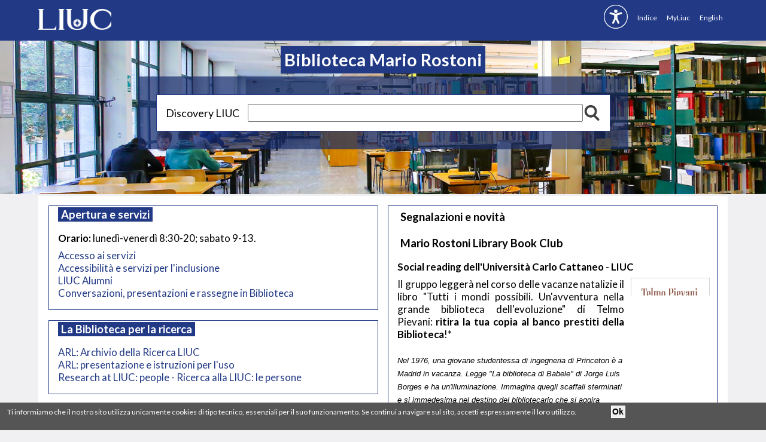

--- FILE ---
content_type: text/html; Charset=UTF-8
request_url: https://biblio.liuc.it/
body_size: 13148
content:
<!DOCTYPE html><html lang="it"><head><title>Biblioteca Università LIUC Economia Ingegneria La biblioteca: uno strumento per capire</title><meta charset="UTF-8"> <meta name="author" content="Biblioteca Rostoni - Universit&agrave; Cattaneo" /><script src="js/angular.min.js"></script><link rel="preconnect" href="https://fonts.googleapis.com"><link rel="preconnect" href="https://fonts.gstatic.com" crossorigin><link href="https://fonts.googleapis.com/css2?family=Lato:ital,wght@0,100;0,300;0,400;0,700;0,900;1,100;1,300;1,400;1,700;1,900&display=swap" rel="stylesheet"><link rel="stylesheet" type="text/css" href="/css/main-biblio2024_10_21.css" /><link rel='stylesheet' type='text/css' href='/css/menuScomparsa.css' /><script src='/js/menuScomparsa.js'></script><link rel="canonical" href="https://biblio.liuc.it/pagineita.asp?codice=2"/><meta name="viewport" content="width=device-width"><meta name="theme-color" content="#223a86"/><script src="/js/rostoniApp.js"></script><script src="/js/locale.js"></script><meta name="DC.Date.Created" content="2005-02-01" /><meta name="DC.Contributor" content="Piero Cavaleri" /><meta name="DC.Creator" content="Biblioteca Mario Rostoni" /><meta name="DC.Subject" content="Economia, Management, Diritto, Ingegneria, Libri,Periodici, Banche dati" /><meta name="DC.Subject" content="025.0633" /><meta name="DC.Language" content="it" /><meta name="Keywords" content="Biblioteca, Università , Economia, Management, Diritto, Ingegneria, Libri, Periodici" /><meta name="Description" content="Biblioteca Rostoni dell'Università Carlo Cattaneo. Facolta' di economia e ingegneria. Comprende: catalogo, risorse elettroniche, guide e corsi. Ospita Associazione ESSPER, indici di Biblioteche Oggi" /><meta name="DC.Publisher" content="Biblioteca Rostoni - Università  Carlo Cattaneo - LIUC" /><meta name="DC.Type" content="text" /><meta name="DC.Format" content="text/html" /><meta name="DC.Identifier" content="http://www.biblio.liuc.it/pagineita.asp?codice=2" /><meta name="DC.Relation.isPartOf" content="http://www.biblio.liuc.it/" /><meta name="DC.Rights" content="Diritti riservati a: Universit?arlo Cattaneo - LIUC" /></head><body ng-app="rostoniApp" ng-controller="inizia"><div>
	<ul id="lingueSopra">
		<li><a href="https://biblio.liuc.it/pagineita.asp?codice=395"><img src="/grafica/iconaaccessibility.svg" alt="accessibility" /></a></li>
		<li><a href="#" onclick='leggiMenu(1)'>Indice</a></li>
		<li><a href="http://my.liuc.it/default.asp">MyLiuc</a></li>
		<li><a href="/pagineita.asp?codice=87">English</a></li>
	</ul>
	<header role="banner">
	<div id="navbarBlu"><a title="LIUC" href="http://www.liuc.it"><img id="logo" src="/grafica/logo2024.png" alt="Logo LIUC" /></a></div>
	<div id="topback" class="immahomepage">
	<img id="sfotop" src="/images/trasparenza2024.png" alt="immagine di sfondo" />
		<div id="contienititolo">
			<h1><a id="homeBiblio" href="/pagineita.asp?codice=2">Biblioteca Mario Rostoni</a></h1>
			<form onsubmit="cercaExlibrisbis()" action="https://liuc.primo.exlibrisgroup.com/discovery/search?tab=Everything&search_scope=MyInst_and_CI&lang=it&offset=0" method="get" class="bandaricerca">
			<input name="vid" type="hidden" value="39LUCC_INST:NDE" /> 
			<input name="search_scope" type="hidden" value="MyInst_and_CI" />
			<input id="Exlibrisquery" name="query" type="hidden" />
			<input name="prefLang" value="it_IT" type="hidden">
			<input name="lang" value="it" type="hidden">
			<div class="bandaricercainside">
				<label for="ricercaExlibris">Discovery LIUC </label>
				<input id="ricercaExlibris" onfocus="this.value=''" type="text" value="" placeholder="" />
				<input src="/images/cerca.png" type="image" alt = "Cerca" />
			</div>
			</form>
			
		</div>
	</div>


</header>


<div id="corpo"><main id="principaleunico" role="main"><div class="box_ricerca">
<h2>Apertura e servizi</h2>
<p><strong>Orario:</strong> lunedì-venerdì 8:30-20; sabato 9-13.</p>
<p><a href="https://biblio.liuc.it/pagineita.asp?codice=8">Accesso ai servizi</a><br />
<a href="https://biblio.liuc.it/pagineita.asp?codice=395">Accessibilità e servizi per l'inclusione</a><br />
<a href="https://biblio.liuc.it/pagineita.asp?codice=391">LIUC Alumni</a><br />
<a title="Conversazioni in Biblioteca" href="https://biblio.liuc.it/pagineita.asp?codice=204">Conversazioni, presentazioni e rassegne in Biblioteca</a></p>
</div>
<div class="box_ricerca">
<h2>La Biblioteca per la ricerca</h2>
<p><a title="ARL" href="https://arl.liuc.it">ARL: Archivio della Ricerca LIUC</a><br /> <!--<a href="https://arl.liuc.it/dspace">ARL (precedente versione)</a><br />--> <a title="ARL istruzioni" href="https://biblio.liuc.it/pagineita.asp?codice=16">ARL: presentazione e istruzioni per l'uso</a><br /> <a title="Researchers at LIUC" href="https://arl.liuc.it/esploro/search/researchers?query=*&page=1&institution=39LUCC_INST">Research at LIUC: people - Ricerca alla LIUC: le persone</a></p>
<div class="testodx"> </div>
</div>
<div class="box_ricerca">
<h2>La Biblioteca per lo studio</h2>
<p><a title="Leganto Pubblico" href="https://liuc.leganto.exlibrisgroup.com/leganto/public/39LUCC_INST/searchlists">Leganto: i tuoi libri di testo</a><br /> <a title="Leganto SAML" href="https://liuc.alma.exlibrisgroup.com/leganto/login?auth=SAML">Leganto: i libri di testo (accesso per docenti)</a><br /> <a title="Leganto SAML" href="https://biblio.liuc.it/pagineita.asp?codice=333">Leganto per docenti - Leganto for instructors: presentazione</a> <br /><a href="https://liuc.leganto.exlibrisgroup.com/leganto/public/39LUCC_INST/lists/1085971600005126">La Biblioteca per la didattica</a></p>
</div>
<div class="box_ricerca">
<h2>Risorse</h2>
<p><a title="Catologhi di libri, periodici, tesi" href="https://biblio.liuc.it/pagineita.asp?codice=332">Cataloghi - ricerche di libri, ebook, articoli ...</a><br /><a title="Risorse elettroniche. Periodici, Banche dati, Paper" href="https://biblio.liuc.it/pagineita.asp?codice=19">Banche dati</a><br /><a title="Risorse elettroniche. Periodici, Banche dati, Paper" href="https://liuc.primo.exlibrisgroup.com/discovery/jsearch?vid=39LUCC_INST:NDE">Riviste elettroniche</a><br /><a href="https://biblio.liuc.it/accessioni/bollettino.asp">Bollettino nuove accessioni</a><br /><a href="https://liuc.leganto.exlibrisgroup.com/leganto/public/39LUCC_INST/lists/1669255640005126?auth=SAML" target="_blank">Mario Rostoni Library Book Club</a><br /><a title="Libri per il tempo libero" href="https://biblio.liuc.it/pagineita.asp?codice=18">Oltre lo studio</a><br /><a title="Opere di carlo Catteneo" href="https://biblio.liuc.it/pagineita.asp?codice=215">Archivio Carlo Cattaneo</a> <br /><a title="Bibliografia" href="https://biblio.liuc.it/pagineita.asp?codice=6">Bibliografie e collezioni</a><br /> <a title="Spogli di articoli italiani" href="https://essper.liuc.it">ESSPER</a></p>
</div>
<div class="box_ricerca">
<h2>Consulenza</h2>
<p><a href="https://www.youtube.com/embed/irX8cZhrXIU"><img id="immagine_destra_1" style="text-align: center;" src="https://biblio.liuc.it/images/videoBallestra.jpg" alt="Video Dottoressa Ballestre" width="250" /></a> <!--<iframe src="https://www.youtube.com/embed/irX8cZhrXIU" width="270" height="193" frameborder="0"> </iframe>--></p>
<div class="testodx">
<p><a title="Corsi e assistenza per ricerche di informazioni" href="https://biblio.liuc.it/pagineita.asp?codice=10">Cerchi informazioni? Ascolta un'esperta</a>[z]</p>
</div>
</div>
<div class="box_ricerca">
<h2>Ricerca di informazioni</h2>
<p><img style="float: right;" src="https://biblio.liuc.it/images/informationliteracy.jpg" alt="Logo IL" /> <a title="Progetto Non solo Google" href="https://biblio.liuc.it/pagineita.asp?codice=225"><strong>Non solo Google</strong></a><br /> <a title="Strumenti per la ricerca di informazioni" href="https://biblio.liuc.it/pagineita.asp?codice=4">Guide alla ricerca bibliografica. Tesi di laurea</a><br /> <a title="Indusria e storia" href="https://biblio.liuc.it/pagineita.asp?codice=306">ArchiBIBLIOLab</a><br /> <a title="Corsi di formazione" href="https://biblio.liuc.it/pagineita.asp?codice=7">Corsi di <span lang="en">Information Literacy</span></a></p>
</div>
<div class="box_ricerca">
<h2>Integrità accademica</h2>
<p><strong>Turnitin: consulenze per tesi</strong>.<br /><a title="Consulenza antiplagio" href="https://biblio.liuc.it/pagineita.asp?codice=5">Vedi istruzioni dettagliate per la consulenza preventiva</a><br /> <a title="Integrità accademica" href="https://biblio.liuc.it/pagineita.asp?codice=239">Academic Integrity: Sostenere l'originalità</a></p>
</div>
<div id="segnalazioni">
<h2>Segnalazioni e novità</h2>
<div class="blogmulti"></div>
<p><a title="Blog Biblioteca Rostoni" href="https://biblioliuc.blogspot.com"><strong>Leggi le segnalazioni sul nostro blog</strong></a><br />
<a title="Documenti e rapporti." href="https://biblio.liuc.it/pagineita.asp?codice=161"><strong>Leggi le segnalazioni di documenti ufficiali</strong></a></p>
<!--
<hr />
--></div>
<div class="box_ricerca">
<h2>La Biblioteca Mario Rostoni</h2>
<p>Corso Matteotti, 22<br /> 21053 Castellanza (VA)<br /> tel. 0331-572.282<br /> fax 0331-572.238<br /> |E-mail: biblio@liuc.it|<br /> |PEC: biblioteca@pec.liuc.it|</p>
<p><a title="Benvenuto della Direzione" href="https://biblio.liuc.it/pagineita.asp?codice=84">Benvenuto</a><br /> <a title="La" href="https://biblio.liuc.it/pagineita.asp?codice=8">I servizi</a><br /> <a title="Persone e uffici" href="https://biblio.liuc.it/pagineita.asp?codice=11">Organizzazione e personale</a> <br /> <a title="Fotografie della Biblioteca" href="https://biblio.liuc.it/pagineita.asp?codice=232">Vivere la biblioteca - Album fotografico</a></p>
</div>
<div class="box_ricerca">
<h2>LIUC Pubblicazioni</h2>
<p><img id="immagine_destra_2" style="clear: both;" src="https://biblio.liuc.it/images/editoria_quad.png" alt="editoria" width="150" /></p>
<p><a href="https://biblio.liuc.it/editoria">Scopri le pubblicazioni della LIUC</a></p>
</div>
<div class="box_ricerca">
<h2>Il territorio</h2>
<p><a href="https://retebibliotecaria.provincia.va.it/">Rete Bibliotecaria provinciale di Varese</a><br /><a href="http://www.biblioteca.castellanza.va.it/">Biblioteca Civica di Castellanza</a><br /><a href="https://www.museoweb.it">Museoweb dell'economia varesina</a></p>
</div>
<div class="box_ricerca">
<h2>Altri siti</h2>
<p>
<img style="float: right;" src="https://biblio.liuc.it/moodleLIUC/instr.jpg" alt="Immagine Moodle" />
<a href="https://ecorsi.liuc.it/">LIUC e-Corsi (Moodle)</a>
<br />
 <a href="https://biblio.liuc.it/pagineita.asp?codice=334">LIUC e-Corsi: istruzioni per l'accesso</a><br /> <a title="LMS della Biblioteca" href="https://library.biblio.liuc.it/moodle">LIUC moodle library</a><br /> <a title="Sito  in Inglese - English site" href="https://biblio.liuc.it/pagineita.asp?codice=87">English site</a><br /><a title="I servizi della biblioteca. Indice e mappa del sito" href="https://biblio.liuc.it/pagineita.asp?codice=1">Mappa del sito</a></p>
</div></main><div role="contentinfo" class="footertot"><div style="width: 100%; clear: both; height: 1px;">&nbsp;</div>
<div id="footer">&copy; LIUC 2024 - Universit&agrave; "Carlo Cattaneo" - LIUC - C.so Matteotti, 22 - 21053 Castellanza (VA) Tel.+39-0331-5721 - [<a title="Indirizzo posta elettronica dell'Ufficio Comunicazione" href="mailto:info@liuc.it">info@liuc.it</a>]</div>
<div id="standard"><a href="https://validator.w3.org/check?uri=referer">HTML 5</a> | <a href="http://jigsaw.w3.org/css-validator/">CSS</a> | <a title="Explanation of Level Triple-A Conformance" href="http://www.w3.org/WAI/WCAG1AAA-Conformance">AAA W3C-WAI</a> | <a title="Come raggiungere la LIUC" href="http://www.liuc.it/come-raggiungerci/">Come raggiungerci</a>|</div>
<div>| <a title="Indice sito biblioteca" href="/pagineita.asp?codice=1">Indice del sito della Biblioteca</a> | <a title="Homepage del sito biblioteca" href="/pagineita.asp?codice=2">Homepage del sito della Biblioteca</a></div></div></div><assensoCookies></assensoCookies></div><style>
#principaleunico {column-count:2; column-gap:1em;}
.blogmulti {height:380px; max-height:380px; overflow-y:auto; border-bottom:1px solid #223a86; border-top:0px dashed white;border-top-style:dashed;}
.blogmulti:hover {border-top-style:hidden;}
#segnalazioni h2 {background-color:transparent;}
#segnalazioni, .box_ricerca {display:inline-block; column-break-inside:avoid;}
.newsblog {display:none;}
.newsblog:first-child {display:block;}

@media screen and (max-width: 1000px) {
#principaleunico {column-count:1;}

}
</style>

<script>
var muoviblog=setTimeout(spostanewsblog, 5000);

function spostanewsblog() {
	var serieblog = document.getElementById("serieblog");
	if (serieblog.children.length>0) {
		if (window.getComputedStyle(serieblog.parentElement).getPropertyValue('border-top-style') != 'hidden'){
			var elesposta = serieblog.firstChild.cloneNode(true);
			serieblog.appendChild(elesposta);
			serieblog.firstChild.remove();
			riparti(5000);
		} else {
			riparti(500);
		}
	}
}

function riparti(tempo) {
	muoviblog=setTimeout(spostanewsblog, tempo);
}

</script></body></html>

--- FILE ---
content_type: text/html; Charset=ISO-8859-1
request_url: https://biblio.liuc.it/rssbloggermulti.asp
body_size: 18892
content:
<div id="serieblog"><div class="newsblog">
	  <h2>Mario Rostoni Library Book Club</h2>
      <div class="testonewsblog"><p><b><span>Social reading dell'Università Carlo Cattaneo - LIUC</span></b></p><p></p><div class="separator" style="clear: both; text-align: center;"><span style="font-size: x-small;">

<a href="https://raffaellocortina.mediabiblos.it/copertine/raffaello-cortina-editore/tutti-i-mondi-possibili-4269.jpg?ts=1720788288" style="clear: right; float: right; margin-bottom: 1em; margin-left: 1em; margin-right: 1em;">
<img alt="Copertina libro" border="0" src="https://raffaellocortina.mediabiblos.it/copertine/raffaello-cortina-editore/tutti-i-mondi-possibili-4269.jpg?ts=1720788288" width="132" /></a></span></div>

<div style="text-align: justify;">Il gruppo leggerà nel corso delle vacanze natalizie il libro "Tutti i mondi possibili. Un'avventura nella grande biblioteca dell'evoluzione" di Telmo Pievani:&nbsp;<b>ritira la tua copia al banco prestiti della Biblioteca</b>!*</div><div><div style="text-align: justify;"><i>&nbsp;</i></div><div style="text-align: justify;"><p style="background-color: white; border-radius: 0px; box-sizing: border-box; margin: 0px 0px 10px; text-align: start;"><span style="font-family: Arial, Helvetica, sans-serif;"><span style="font-size: 13px;"><i>Nel 1976, una giovane studentessa di ingegneria di Princeton è a Madrid in vacanza. Legge "La biblioteca di Babele" di Jorge Luis Borges e ha un'illuminazione. Immagina quegli scaffali sterminati e si immedesima nel destino del bibliotecario che si aggira disperato alla ricerca del libro dei libri, quello che contiene le risposte ai misteri fondamentali della vita. Prima di lei, John Maynard Smith aveva fantasticato sull'esistenza di un’analoga libreria: piena non di libri, ma di proteine. Piu` di recente, alcuni biologi hanno ricostruito lo spazio combinatorio ideale – il morfospazio – di tutti gli animali e di tutte le piante possibili. Ma qual è il senso, per la scienza, di immaginare mondi che non esistono per spiegare la realta`? Perche´ il morfospazio degli animali è pieno di zone vuote? Dopo più di 40 anni di tenaci ricerche e di disavventure, quella giovane lettrice, Frances Arnold, svelerà l'enigma e scoprira` forme e combinazioni che l'evoluzione non aveva ancora esplorato. Un viaggio appassionante, da Madrid a Stoccolma. Intrecciando scienza, filosofia e letteratura, tra Borges e Italo Calvino, Telmo Pievani ci guida attraverso Babele per mostrarci quanto è vasto e sconosciuto il mondo del possibile che non si è ancora realizzato.</i></span></span></p></div>
<div style="font-size: 10pt; text-align: right;">&nbsp; <br /></div><div style="font-size: 10pt; text-align: right;">Pievani Telmo,<br />
<i>Tutti i mondi possibili : un'avventura nella grande biblioteca dell'evoluzione.</i><br />
Milano, Cortina, 2024.<br />
<br />
<div style="font-weight: bold; text-align: left;">*La biblioteca rimarrà chiusa dal 24.12.2025 al 06.01.2026</div></div></div><span style="font-size: 10pt; text-align: right;">&nbsp;</span><div style="font-size: 10pt; text-align: right;"><br /><div style="font-weight: bold; text-align: center;"><span style="font-size: 17.3333px;"><a href="https://liuc.primo.exlibrisgroup.com/permalink/39LUCC_INST/c1mpb9/alma991001106460405126">Risorsa in catalogo</a></span></div></div></div>
	  </div><div class="newsblog">
	  <h2></h2>
      <div class="testonewsblog"><p></p><div class="separator" style="clear: both; text-align: center;"><a href="https://www.nobelprize.org/uploads/2025/10/1_2_3-3_2-68ecb2990fa06-scaled.jpg" style="clear: right; float: right; margin-bottom: 1em; margin-left: 1em;"><img alt="Illustrazione Aghion, Howitt, Mokyr" border="0" data-original-height="800" data-original-width="533" height="200" src="https://www.nobelprize.org/uploads/2025/10/1_2_3-3_2-68ecb2990fa06-scaled.jpg" width="320" /></a></div><p></p>Il premio Nobel per l’economia 2025 è stato assegnato a Joel Mokyr “per aver individuato i presupposti per una crescita sostenibile attraverso il progresso tecnologico” e, congiuntamente, a Philippe Aghion e Peter Howitt “per la loro teoria della crescita sostenibile attraverso la distruzione creatrice”.<div style="text-align: justify;"><br /></div><div style="text-align: justify;">In biblioteca puoi trovare alcune loro pubblicazioni e puoi accedere ad articoli e working paper da loro pubblicati.</div><div style="text-align: justify;"><br /></div><div style="text-align: justify;"><br /></div><div style="text-align: justify;"><div style="text-align: left;">Joel Mokyr</div><div style="text-align: left;">-&nbsp;<a href="https://liuc.primo.exlibrisgroup.com/nde/search?query=creator,exact,Mokyr%E2%94%80%20joel&amp;tab=Everything&amp;search_scope=MyInst_and_CI&amp;mode=advanced&amp;searchInFulltext=false&amp;vid=39LUCC_INST:NDE&amp;lang=it">Articoli e e-book accessibili tramite Discovery LIUC</a></div><div style="text-align: left;">-&nbsp;<a href="https://ideas.repec.org/f/pmo1560.html" target="_blank">Bibliografia delle sue pubblicazioni in Repec</a></div><div style="text-align: left;">-&nbsp;<a href="https://liuc.idm.oclc.org/login?url=https://www.nber.org/people/joel_mokyr?page=1&amp;perPage=50" target="_blank">Working paper pubblicati dall'autore per National Bureau of Economic Research</a></div></div>
<p></p><div style="text-align: left;">Philippe Aghion</div><div style="text-align: left;">- <a href="https://liuc.primo.exlibrisgroup.com/nde/search?query=creator,exact,Aghion%E2%94%80%20Philippe&amp;tab=Everything&amp;search_scope=MyInst_and_CI&amp;mode=advanced&amp;searchInFulltext=false&amp;vid=39LUCC_INST:NDE&amp;lang=it">Articoli e e-book accessibili tramite Discovery LIUC</a></div><div style="text-align: left;">- <a href="https://ideas.repec.org/e/pag175.html" target="_blank">Bibliografia delle sue pubblicazioni in Repec</a></div><div style="text-align: left;">- <a href="https://liuc.idm.oclc.org/login?url=https://www.nber.org/people/philippe_aghion?page=1&amp;perPage=50" target="_blank">Working paper pubblicati dall'autore per National Bureau of Economic Research</a></div><div style="text-align: left;"><br /></div><div style="text-align: left;">Peter Howitt</div><div style="text-align: left;">- <a href="https://liuc.primo.exlibrisgroup.com/nde/search?query=creator,exact,howitt%E2%94%80%20peter&amp;tab=Everything&amp;search_scope=MyInst_and_CI&amp;mode=advanced&amp;searchInFulltext=false&amp;vid=39LUCC_INST:NDE&amp;lang=it" target="_blank">Articoli e e-book accessibili tramite Discovery LIUC</a></div><div style="text-align: left;">- <a href="https://ideas.repec.org/e/pho22.html" target="_blank">Bibliografia delle sue pubblicazioni in Repec</a></div><div style="text-align: left;">-&nbsp;<a href="https://liuc.idm.oclc.org/login?url=https://www.nber.org/people/peter_howitt?page=1&amp;perPage=50" target="_blank">Working paper pubblicati dall'autore per National Bureau of Economic Research</a></div><div style="text-align: left;"><br /></div><span style="font-size: 130%;"><br />Pubblicazioni consultabili</span><span style="font-size: 20.8px;"><br /></span><span style="font-size: 100%;">da tutti i PC in rete di ateneo&nbsp;</span><span style="font-size: 100%;">o tramite password, per gli utenti abilitati, per le consultazioni da fuori dell'Ateneo.</span><br /></div>
	  </div><div class="newsblog">
	  <h2>Silent reading</h2>
      <div class="testonewsblog"><div style="text-align: justify;"><div class="separator" style="clear: both; text-align: center;"><a href="https://blogger.googleusercontent.com/img/a/AVvXsEhCcQd9fqM-iN3qxY2K_0eQEJIRVxRGQB4x7po315VULZkv-aGCUeEoOX4OlXb7hXAspggNRz9osFlSGx9fPPiQxHzM33wNYhvRWHkcWSsLJ6gHEFH4kK0_nxHxWTwlH6OOdLFGZ6FmkyZRtu7m6SenR7vnbIsJT8GcaLXtTI9r6x8ITS9LNc2v1npDKeTB" style="clear: right; float: right; margin-bottom: 1em; margin-left: 1em; margin-right: 1em;"><img alt="" data-original-height="2000" data-original-width="1414" height="182" src="https://blogger.googleusercontent.com/img/a/AVvXsEhCcQd9fqM-iN3qxY2K_0eQEJIRVxRGQB4x7po315VULZkv-aGCUeEoOX4OlXb7hXAspggNRz9osFlSGx9fPPiQxHzM33wNYhvRWHkcWSsLJ6gHEFH4kK0_nxHxWTwlH6OOdLFGZ6FmkyZRtu7m6SenR7vnbIsJT8GcaLXtTI9r6x8ITS9LNc2v1npDKeTB=w129-h182" width="129" /></a></div><span style="font-family: inherit;"><span class="a_GcMg font-feature-liga-off font-feature-clig-off font-feature-calt-off text-decoration-none text-strikethrough-none" style="--ys-xuq: none; caret-color: rgb(39, 67, 145); font-kerning: normal;">La nuova iniziativa</span><span class="a_GcMg font-feature-liga-off font-feature-clig-off font-feature-calt-off text-decoration-none text-strikethrough-none" style="--ys-xuq: none; caret-color: rgb(39, 67, 145); font-kerning: normal;"> </span><span class="a_GcMg font-feature-liga-off font-feature-clig-off font-feature-calt-off text-decoration-none text-strikethrough-none" color="rgba(0,0,0,var(--O42jJQ,1))" style="--ys-xuq: none; font-kerning: normal;">della Biblioteca Mario Rostoni in LIUC.</span></span><p></p><p class="cvGsUA direction-ltr align-center para-style-body" style="--8sd0kg: none; --cyv3zq: 14.2968px; --gjplxq: 1.4; caret-color: rgb(0, 0, 0); color: rgba(0,0,0,var(--O42jJQ,1)); line-height: 20px;"></p><p class="cvGsUA direction-ltr align-center para-style-body" style="--8sd0kg: none; --cyv3zq: 14.2968px; --gjplxq: 1.4; caret-color: rgb(0, 0, 0); color: rgba(0,0,0,var(--O42jJQ,1)); line-height: 20px;"><span class="a_GcMg font-feature-liga-off font-feature-clig-off font-feature-calt-off text-decoration-none text-strikethrough-none" color="rgba(0,0,0,var(--O42jJQ,1))" style="--ys-xuq: none; font-family: inherit; font-kerning: normal;">Il “Silent Reading” è un'attività diffusa in tutto il mondo che porta a condividere, nello stesso ambiente fisico, un tempo dedicato a sé e alla lettura.&nbsp;</span></p><p class="cvGsUA direction-ltr align-center para-style-body" style="--8sd0kg: none; --cyv3zq: 14.2968px; --gjplxq: 1.4; caret-color: rgb(0, 0, 0); line-height: 20px;"><span class="a_GcMg font-feature-liga-off font-feature-clig-off font-feature-calt-off text-decoration-none text-strikethrough-none" style="--ys-xuq: none; font-kerning: normal;"><span class="a_GcMg font-feature-liga-off font-feature-clig-off font-feature-calt-off text-decoration-none text-strikethrough-none" style="--ys-xuq: none; caret-color: rgb(39, 67, 145); font-family: inherit; font-kerning: normal; font-weight: 700;">Cosa puoi fare per partecipare?</span></span></p><ul><li><span class="a_GcMg font-feature-liga-off font-feature-clig-off font-feature-calt-off text-decoration-none text-strikethrough-none" color="rgba(0,0,0,var(--O42jJQ,1))" style="--ys-xuq: none; caret-color: rgb(0, 0, 0); font-family: inherit; font-kerning: normal;">Porta un libro da casa o prendilo in prestito dalla Biblioteca, scegli tu cosa leggere</span></li><li><span class="a_GcMg font-feature-liga-off font-feature-clig-off font-feature-calt-off text-decoration-none text-strikethrough-none" color="rgba(0,0,0,var(--O42jJQ,1))" style="--ys-xuq: none; caret-color: rgb(0, 0, 0); font-family: inherit; font-kerning: normal;">Ci si trova a leggere insieme sui tavolini davanti alla Biblioteca, porta una coperta se temi il freddo</span></li></ul>Dopo la lettura ci si può confrontare o si possono lasciare post-it con consigli di lettura per gli altri.<br /><div style="text-align: center;"><b><span style="font-family: inherit;"><br /></span></b></div><div style="text-align: center;"><b><span style="font-family: inherit;">Definiremo presto il prossimo incontro!</span></b></div><div><p class="cvGsUA direction-ltr align-center para-style-body" style="--8sd0kg: none; --cyv3zq: 18.2967px; --gjplxq: 1.4; caret-color: rgb(39, 67, 145); line-height: 25px; text-align: center;"><b>Non mancare</b></p></div></div><div><div style="font-size: 10pt; text-align: right;"><br /><div style="font-weight: bold; text-align: center;"><br /></div><br /></div></div></div>
	  </div><div class="newsblog">
	  <h2>Bloomberg Terminal</h2>
      <div class="testonewsblog"><div class="separator"><a href="https://blogger.googleusercontent.com/img/b/R29vZ2xl/AVvXsEigWbPVqocyq8TNYhJgTXXbiCmFuLvVV7LilyD01S-T_X23pG_vcW576_m-jFHUzl1_T_ZzK-4bRC-klztzZZMZ4fe6h70JSNfVfcY50q7D1nRqenZrN8VDx5caOo9zW3koje3eq36Q4tNR2spfTL4BOw2XfM9YNGzrz7WzIM0I1ojspQkFJ8n-N-A5G5iT/s158/bloomberg_smaller.png" style="clear: right; float: right; margin-bottom: 1em; margin-left: 1em; margin-right: 1em;">
<img alt="screenshot di Bloomberg terminal" border="0" id="BLOGGER_PHOTO_ID_5755716367442106930" src="https://blogger.googleusercontent.com/img/b/R29vZ2xl/AVvXsEigWbPVqocyq8TNYhJgTXXbiCmFuLvVV7LilyD01S-T_X23pG_vcW576_m-jFHUzl1_T_ZzK-4bRC-klztzZZMZ4fe6h70JSNfVfcY50q7D1nRqenZrN8VDx5caOo9zW3koje3eq36Q4tNR2spfTL4BOw2XfM9YNGzrz7WzIM0I1ojspQkFJ8n-N-A5G5iT/s158/bloomberg_smaller.png" /></a></div>

Banca dati sui mercati finanziari e sull'economia.<br />
Contiene informazioni finanziarie correnti e storiche su singole azioni, indici di mercato, obbligazioni, monete, materie prime, prodotti derivati da tutte le borse del mondo. Offre anche schede su singole imprese, bilanci, previsioni degli analisti, notizie da tutti i mercati, interviste e presentazioni di persone rilevanti nel mondo dell'economia e della finanza. La sezione "Economic data &amp; analysis" offre dati macroeconomici e previsioni su molti paesi.
<br />
<br />
<div style="font-weight: bold; text-align: center;">
<span style="font-size: 130%;">Presentazioni in Biblioteca</span><br />
<span style="font-size: 100%;">
Ogni mercoledì<br />
16.00-17.30</span></div>
<div style="text-align: center;">
Registrazione al banco prestiti della Biblioteca</div></div>
	  </div><div class="newsblog">
	  <h2>Mario Rostoni Library Book Club</h2>
      <div class="testonewsblog"><p><b><span>Social reading dell'Università Carlo Cattaneo - LIUC</span></b></p><p></p><div class="separator" style="clear: both; text-align: center;"><span style="font-size: x-small;">

<a href="https://www.laterza.it/immagini/copertine-big/9788858155530.jpg" style="clear: right; float: right; margin-bottom: 1em; margin-left: 1em; margin-right: 1em;">
<img alt="Copertina libro" border="0" src="https://www.laterza.it/immagini/copertine-big/9788858155530.jpg" width="132" /></a></span></div>
 
<div style="text-align: justify;">Il prossimo incontro si terrà in Biblioteca <b>martedì 23 settembre alle ore 18:00</b>.</div><div><div style="text-align: justify;"><br />Il gruppo sta ora leggendo il libro "Il suicidio di Israele" di Anna Foa: <b>ritira la tua copia al banco prestiti della Biblioteca</b>!
</div><div style="text-align: justify;"><i>&nbsp;</i></div><div style="text-align: justify;"><i>Israele stava già attraversando un periodo di crisi drammatica prima del
 criminale attacco del 7 ottobre 2023. Grandi manifestazioni chiedevano a
 gran voce le dimissioni di Netanyahu e del suo governo e il paese era 
praticamente bloccato. La risposta al gesto terroristico di Hamas con la
 guerra di Gaza rischia però di essere un vero e proprio suicidio per 
Israele. Da un lato, infatti, abbiamo l’involuzione del sionismo, o 
meglio dei sionismi: da quello originario della fine del XIX secolo, 
passando per quello liberale e favorevole alla pace con gli arabi, fino 
alla crescita del movimento oltranzista dei coloni e all’assassinio di 
Rabin. Dall’altro, il resto del mondo ebraico – la diaspora americana e 
quella europea – si confronta oggi con un crescente antisemitismo che, 
contrariamente alla propaganda di Netanyahu, non è la stessa cosa 
dell’antisionismo, ma che certo dalle vicende della guerra di Gaza trae 
spunto e alimento. Per salvare Israele è necessario contrapporre al 
suprematismo ebraico, proprio dell’attuale governo Netanyahu, l’idea che
 lo Stato di Israele deve esercitare l’uguaglianza dei diritti verso 
tutti i suoi cittadini e deve porre fine all’occupazione favorendo la 
creazione di uno Stato palestinese. Qualunque sostegno ai diritti di 
Israele – esistenza, sicurezza – non può prescindere da quello dei 
diritti dei palestinesi. Senza una diversa politica verso i palestinesi 
Hamas non potrà essere sconfitta ma continuerà a risorgere dalle sue 
ceneri. Non saranno le armi a sconfiggere Hamas, ma la politica.</i></div>
<div style="font-size: 10pt; text-align: right;">&nbsp; <br /></div><div style="font-size: 10pt; text-align: right;">Foa Anna,<br />
<i>Il suicidio di Israele.</i><br />
Bari, Laterza, 2024.<br />
<br />
<div style="font-weight: bold; text-align: center;">
<span style="font-size: 130%;"><a href="https://liuc.primo.exlibrisgroup.com/permalink/39LUCC_INST/169k7s4/alma991001081293105126">Risorsa in catalogo</a></span></div><br /></div></div></div>
	  </div><div class="newsblog">
	  <h2>Handbook of the economics of conflict. Volume 1</h2>
      <div class="testonewsblog"><a href="https://biblio.liuc.it/copertine/978-0-323-98891-9.jpg" style="clear: right; float: right; margin-bottom: 1em; margin-left: 1em; margin-right: 1em;">
<img alt="Copertina libro Handbook of the economics of conflict" border="0" src="https://biblio.liuc.it/copertine/978-0-323-98891-9.jpg" width="132" /></a>
Il primo volume di Handbook of the economics of conflict analizza in chiave economica cause, dinamiche e conseguenze dei conflitti (tra cui guerre, conflitti sociali, criminalità e disordini politici); esplora l'allocazione delle risorse in situazioni di conflitto, i trade-off economici e sociali, la negoziazione e il ruolo delle istituzioni e della governance nel mitigare o esacerbare i conflitti. Trovano spazio contributi che legano i conflitti a variabili socio-identitarie, climatiche e geografiche: il volume mostra come le disuguaglianze economiche si traducano sempre più spesso in tensioni lungo linee identitarie, etniche, religiose o culturali; viene evidenziato in che modo eventi climatici estremi aumentino significativamente il rischio di violenze inter-gruppo, conflitti interpersonali e comportamenti autolesivi. Il volume indaga anche la cosiddetta "maledizione delle risorse", mostrando come l'abbondanza di risorse naturali possa alimentare conflitti armati, soprattutto in contesti caratterizzati da squilibri di potere, debolezza istituzionale e interessi geopolitici esterni. La riflessione si traduce in proposte di policy innovative, che spaziano dalla transizione ecologica intelligente alla costruzione di istituzioni democratiche resilienti.
<br />
<br />
<div style="font-size: 10pt; text-align: right;">
Dube, Oeindrila; Morelli, Massimo &amp; Ray, Debraj, eds.,<br />
<i>Handbook of the economics of conflict</i><i>. Vol. 1.</i><br />
Amsterdam, North-Holland, 2024.<br />
<br />
<p style="text-align: center;"><span style="font-size: large;"><a href="https://liuc.primo.exlibrisgroup.com/permalink/39LUCC_INST/1kg54g7/alma991001067858505126">Accessibile online </a></span><br /></p>
<div style="text-align: center;">
<span style="font-size: 130%;">In biblioteca</span><br />
alla collocazione: <span dir="auto" style="font-size: 120%;"> L 303.6 HAN</span></div></div></div>
	  </div></div>

--- FILE ---
content_type: text/html
request_url: https://biblio.liuc.it/CMinclusioni/assensocookies.html
body_size: 161
content:
<div id="divAssensoUsoCookiesLiuc" class="boxcookies" ng-hide="cookiesNo">
Ti informiamo che il nostro sito utilizza unicamente cookies di tipo tecnico, essenziali per il suo funzionamento. Se continui a navigare sul sito, accetti espressamente il loro utilizzo. <button class="tastoOK" ng-click="assenti();">Ok</button><br />&nbsp;<br/>
</div>





--- FILE ---
content_type: text/css
request_url: https://biblio.liuc.it/css/main-biblio2024_10_21.css
body_size: 14867
content:
/* CSS Document */
/* TAG PAGINA ------------------------------------------------------------------------------*/

@import url('https://fonts.googleapis.com/css2?family=Lato:ital,wght@0,100;0,300;0,400;0,700;0,900;1,100;1,300;1,400;1,700;1,900&display=swap');

body {font-family: Lato, Arial;background:#f0f0f3; margin:0; padding:0; color:black; font-size:12px!important;}
*body {font-family: wpsm-icons;}
* {box-sizing: border-box;}

img {border: none;}
img {max-width: 100%;}
a {color:#223a86; text-decoration: none;}
a:hover {text-decoration: underline;}
/*a:visited {text-decoration: none;color:#804000;}*/
a:focus {text-decoration: none; color: red; background: #dee;}
a:active {text-decoration: none; color: red; background: #dee;}
p {margin: 0.5em 0;}
h1,h2,h3,h6,#c1,.c7,#menu {margin:0 0 0 0;}
h2 {font-size: 110%;margin:0px 0px 0.9em 0px; background-color:#223a86; color:white; display:table; padding:1px 5px;clear:both;}
h3 {font-size: 100%;margin:0.3em 0px 0px 0px; border:1px solid #223a86; color:black; display:table; padding:3px;clear:both;}
h4 {font-size: 100%;}
h5 {font-size: 100%;}
h6 {font-size: 90%;}
ul,ol {margin: 0; padding:0 0 0.2em 0;}
ul {list-style-type:square;}
li {list-style-position: inside; margin: 0em 0em 0em 0.3em}
form {display: inline;}
textarea {width: 80%;height: 10em;font-size: 100%;border:1px solid black;}

input:focus {background-color: #f7fccf; text-decoration:none;}


#testata {display:none} /*serve per il catalogo*/
.nascosto {height: 0px; width: 0px; position: absolute; overflow: hidden; top: -10px;}
#bandaheader {width:95%; height:auto;}
#changeLanguage {display:inline-block; float:right; margin:0 1em 0 0;}

/*pulsanti per grafico dinamico editoria*/
.pulsantegrafico {float:left; margin:2px 1px 0 1px; padding:0px 9px 0px 9px; background:#f5f5f5; cursor: pointer}

#navbarBlu {background-color:#223a86; padding:15px 5%;}

ul#lingueSopra {
	list-style-type:none;
	margin: 0 5% -2px 0;
	padding:0px;
	display:flex;
	justify-content: flex-end;
	align-items: center;
	float:right;
	clear:both;
}
ul#lingueSopra li {
	margin:0;
	padding:0;
}
ul#lingueSopra li a {
	display:block;
	padding:8px;
	margin:0;
	color:white;
	background-color:#223a86;

}
ul#lingueSopra li a:hover {
	
}
ul#lingueSopra li a img {height:40px; width:auto;}



#header {
  border:1px solid black;
  height:100px;
  width:200px;
  clear:both;
}

#logo {height:35px; width:auto;}

#topback {position:relative;}

#sfotop {width:100%; height:auto; background-image: url("https://biblio.liuc.it/images/sfondo13.jpg");  background-size: cover;}
.immahomepage #sfotop {background-image: url("https://biblio.liuc.it/images/sfondo13.png");}

#contienititolo {position:absolute; bottom:30%; width:100%; text-align:center;}

a#homeBiblio {display:inline-block; font-size:150%; padding:0.2em; color:white; background:#223a86; font-weight:bold;}

#corpo {position:relative; margin:0;min-height:30em; clear:both; background-color:#fff; margin:0 5%;}

#corpo a:hover {text-decoration:underline;}

.titolo_pagina {font-size:200%}

#colonna-sx, #colonna-dx {display:none;}

.struttura {
  border-bottom:2px solid #223a86;
  margin:0 0 0.5em 0;
  font-weight:bold;
  font-size:140%;
  clear:both;
  padding:0px;
}

#eng {margin:0.5em 0 0.5em 0;}
#fre {margin:0.5em 0 0.5em 0;}

/*Area Principlae*/
#principaleunico, #principalebiblioteca{
  font-size:140%; 
  min-height:600px;
  width:100%;
  padding: 1em;
  position:relative;
  background-color:#fff;
}

/*---------- ricerca nell'header ----------------*/

.bandaricerca {padding:30px; background: rgba(23, 43, 104, 0.7); display:inline-block;}
.bandaricerca .bandaricercainside {
	display: flex; flex-direction:row; justify-content: center; align-items: center;
	background: white; border:1px solid #223a86; padding:15px; font-size:150%;
}
.bandaricerca input[type=image] {height:30px;}
.bandaricerca input[type=text] {height:30px; width:40em; font-size:14px; margin-left:1em;}

/*---------------------Assenso cookies-----------------*/


.boxcookies {
color:white;
background:#555;
padding:0.2em 1em 0.2em 1em;
text-align:left;
position:fixed;
bottom:0;
left:0;
right:0;
z-index:99999;
}

.tastoOK {
border:1px solid white;
margin:0.2em 0em 0.2em 4em;
padding:0.1em;
font:normal bold 14px arial,serif;
}
/*---------------------*/

h1 {font-weight:bold;
font-size:120%;
margin:0 0 5px 0;padding:0px;
width:auto;
}

#tt {font-size:90%}
#tt a {color:#223a86; text-decoration:none;}
#intesto {background:white; margin:0 0 10px 0;font-size:120%; display:inline-block; padding:5px;}
#intesto a, #intesto a:hover {text-decoration:none;}


#subprincipale1, #subprincipale2 {width:100%;}

.box_ricerca {
	border:1px solid #223a86;
	width:97%;
	padding:2px 2px 8px 15px;
	margin:0 0 1em 0;
}

.titoli {
font-size:110%;
font-weight:bold;
margin:0.3em 0px 0px 0px;
background-color:#223a86; color:white; display:table; padding:3px;
}
.titoli::before, .titoli::after {content: ' '; display:block; clear:both;}

/*----------Blog in Homepage--------------------------------------------------------------*/
#segnalazioni   {
	width:100%; min-height:350px; height:auto !important; padding:2px 2px 8px 15px; margin:0 0 1em 0;border:1px solid #223a86;
	background: white;
}
#segnalazioni h2, #segnalazioni h3 {display:block; background:none; color:black; font-weight:bold; margin-top:0.2em;}
#segnalazioni .titoli {background-color:transparent;}
#blog, #blog1 {clear:both;max-height:300px; height:300px; overflow-y:auto; width:100%;margin:0px 0px 10px 0px;text-align:left;}
#blog p, #blog1 p {padding:0; margin:0;}
#conblog        {max-height:630px; height:600px;}
#corpo_blog     {margin:0.2em;font-size:80%;}
#linkpost       {width:100%;text-align:right;margin:0.2em 0 1.0em 0;border-bottom:1px solid #223a86;}
blog img {width:130px; height:auto; border:1px solid #ccc; margin:0.5em;}


#corpo-catalogo {
display:block;
padding: 0.5em 0.2em 0 0.2em;
width:100%;
}

/*---------Vecchio catalogo--------------------------------------------------------------*/

#header_cat {
  height:auto;width:100%;border-bottom:1px solid #223a86
}
.catalogo_biblio {margin:0.5em 0 0 0.5em}
.catalogo_biblio_scritta {font-size:250%;color:#003978;padding-bottom:1em;}

#corpo-catalogo #subprincipale1 {width:100%;clear:both}
#corpo-catalogo #subprincipale2 {width:100%; background:#fff;clear:both}

#xy {float:none;width:100%;padding:0.3em;font-size:90%}

.cat_tasto_su {display:none}
.cat_tasto_no_su {display:none}
.cat_tasto {display:none}
.cat_tasto_ricerca {display:none}
.cat_tasto_facile {margin-top:5px;float:left;padding:10px}
.cat_tasto_no {display:none}

#c1_cat_cella1 {display:none}
#c1_cat_cella2 {display:none}
#c1_cat_cella3 {display:none}
#c1_cat_cella4 {display:none}
#c1_cat_cella5 {display:none}
#HTZFNF {height:4em}


.cat_colloca {color:blue; font-weight:bold;font-size:95%;}
.cat_barcode {color:red; font-weight:bold;}
.cat_riga {clear:both; width:100%;}

	 
	 
.cella_cat_home1 {width:99%; padding: 5px 3px 5px 3px; border: 3px solid #223a86; margin-right:25px; background-color: #dbef20;line-height:170%}

/*---------------FINE VECCHIO CATALOGO--------------------------------------------------------------*/

/*Colonna destra*/
#colonna-dx {display:none;
}

.hboxdx {text-transform: uppercase;
  min-width:150px;
  /*border-bottom:2px solid #223a86;*/
  margin:0 0 5px 0;
  font-weight:bold;
  font-size:115%;
  clear:both;
  padding:0px;
}

.choose-db-list{ list-style-type:none;padding:0px;margin:10px 0 0 0;width:375px; }
.choose-db-check{ width:20px;float:left;padding-left:5px;padding-top:5px; }
.choose-db-detail{ margin-left:30px;border-left:solid 1px #E7E7E7;padding:5px 11px 7px 11px;line-height:1.4em; }
.summary { background-color:#1D5DA7;color:#FFFFFF;border:solid 1px #1D5DA7; }
.one { background-color: #FFFFFF;border:solid 1px #E7E7E7;border-top:solid 1px #FFFFFF; }
.two { background-color: #F5F5F5;border:solid 1px #E7E7E7;border-top:solid 1px #FFFFFF; }
.selected { background-color: #E0EFF7;border:solid 1px #E7E7E7;border-top:solid 1px #FFFFFF; }


.casellaRicerca {width:50%;border: 2px solid #223a86; padding: 2px;}



/*Piede*/

#footer {width:100%;clear:both;margin: 1em 0 0 0; border-top:1px solid #223a86;}
#standard {}
#indice-finale {display:none;}
#sapp    {position: absolute; top: 13em; left:1em}
.footertot {font-size:120%;}
.footertot div {padding:0.5em;}

/* elementi del vecchio catalogo libri di testo */
#lt1 {position:relative; float:left; width:85%; padding:0px 14px 0px 14px; height:auto !important; 
margin:0px 0px 0px 0px; line-height:normal; font-size:small;}
#lt2 {position:relative; float:left;  width:45%; padding:0px 14px 0px 14px; height:auto !important; 
margin:0px 0px 0px 0px; line-height:normal; font-size:small;}
#lt3 {display:inline; margin-left:25px; border-bottom:1px dashed #354b77;}
#lt4 {float:left; text-align:center; margin: 10px 10px 0px 0px;  display:block; width:20%;}
#lt5 {float:left; width:71%;}
#lt6 {float:left; width:100%; display:block}
#lt7 {border-bottom: 1px dashed #000000}
#elencoesami {margin-top:5px}
#dettagli {position:relative; font-size:95%; border-left: thin dashed black; float:left; width:45%; 
padding-left:10px;}
/*FINE Schermo*/


/*stili schede libri dei docenti LIUC*/
#scheda_libro {margin: 0.8em 0.8em 0.8em 0.8em; width:100%}
#scheda_libro #cella_immagine {float:left; width:250px}
#scheda_libro #cella_immagine #copertina {width:200px; height:auto;}
#scheda_libro #descrizione {padding: 2.4em 0.8em 0.8em 0px; width:100%}
#scheda_libro #descrizione_lunga {float:left; width:100%}


/* pagine pubblicazioni */

#zonamenupubblicazioni {
	background-color: #223a86;
	padding:1em;
}
#zonamenupubblicazioni ul.menupubblicazioni {
	list-style-type:none;
	display:flex; flex-direction:row; flex-wrap: wrap; justify-content: center; align-items: stretch;
}
#zonamenupubblicazioni ul.menupubblicazioni li {
	color:#ccc;
	padding:1em;
	border:1px solid white;
}
#zonamenupubblicazioni ul.menupubblicazioni li a {
	color:white; font-weight:bold;
}

a.bottonescopridipiu {
	display: inline-block; border:1px solid #223a86; color:#223a86; background-color:white; margin:1em; padding:0.4em;
	-webkit-border-radius: 15px; border-radius: 15px;
}
a.bottonescopridipiu:hover {color:white; background-color:#223a86;}

/* variazioni dimensioni schermo --------------------------------------------------------*/
@media screen and (min-width: 700px) {
	body {font-size: 80%;}
	/*#corpo {max-width: 700px;}*/
	#logo {} 
	#topback {}

    a#homeBiblio {font-size:180%; text-decoration:none;}   
    .titolo_pagina {position:absolute;top:420px;padding:0px 0px 0px 1em;font-size:150%}
    #tt {margin:0 0 10px 0;padding:0;font-size:130%}   

	#colonna-sx, #principalebiblioteca, #principaleunico {position:relative; float:left;}
	#principalebiblioteca {width:100%}
	#principaleunico {width:100%}
	#subprincipale1 {width:50%; float:left;}
	#subprincipale2 {width:49%; float:right; background:#fff}
   
	.box_ricerca {width:100%;padding:2px 2px 8px 15px;margin:0 0 1em 0;}   

	#corpo-catalogo #subprincipale1 {width:47%; padding:0.8em; float:left;clear:none}
	#corpo-catalogo #subprincipale2 {padding:0.5em; width:47%;  float:left; background:#fff;clear:none}
   
/*stili schede libri dei docenti LIUC*/
	#scheda_libro {float:left; width:99%;box-sizing: border-box;}
	#scheda_libro #descrizione {float:left;padding: 2.4em 0.8em 0.8em 1.6em; width:30%}
	#scheda_libro #descrizione_lunga {padding: 2.4em 0.8em 0.8em 1.6em;}
}

@media screen and (min-width: 1024px) {
body {font-size: 80%;font-family: Lato, Arial, Sans-serif;}
/*#corpo {margin:0 15%;}*/
#logo {} 
a#homeBiblio {font-size:200%;}   
.titolo_pagina {position:absolute;top:420px;padding:0 0 0 1em;font-size:150%}
#tt {margin:0 0 10px 0;padding:0;font-size:150%}   
#colonna-sx, #principalebiblioteca, #principaleunico {position:relative; float:left;}
#principalebiblioteca {width:100%;}
#a_colonne {display: -webkit-flex; /* Safari */ ;display:flex;-webkit-flex-direction: row; /* Safari */ flex-direction: row;}
#a_colonne #subprincipale1 {width:50%;}
#a_colonne #subprincipale2 {width:49%; background:#fff; margin-left:10px}
   
.box_ricerca {width:100%;padding:2px 2px 8px 15px; margin:0 0 1em 0;}   
   
#colonna-dx {display:none;position:relative;float:left;width:0%;min-height:600px;margin:0;clear:none;}
	 
#colonna-dx .box_ricerca {border:1px solid #223a86; width:100%; padding:2px 2px 8px 15px; font-size: 90%;}   

#corpo-catalogo {
    float:left;
     display:block;
     padding: 0.5em 1em 0 1em;
     width:97%;
     border-bottom: 1px solid black;
     background: url('/grafica/liucbg_center.gif') repeat top left;
}

#header_cat {height:130px;width:100%;border-bottom:1px solid #223a86}
.catalogo_biblio {float:left; margin:85px 0 0 20px}
.cat_tasto_su {display:block;width:100px; text-align:center; float:left;font-size:76%;}
.cat_tasto_no_su {display:block;color:#808080; width:100px; text-align:center; float:left;font-size:76%;}
.cat_tasto {display:block;width:100px; text-align:center; float:left; font-size:76%;}
.cat_tasto_no {display:block;color:#808080; width:100px; text-align:center; float:left;font-size:76%;}
.cat_tasto_ricerca {display:block;float:left; font-size:76%;}
.cat_tasto_facile {display:none}
.cella_cat_home1 {float:left; width:27%; padding: 5px 3px 5px 3px; border: 3px solid #223a86; margin-right:25px; background-color: #dbef20}
#c1_cat_cella1 {display:block}
#c1_cat_cella2 {display:block}
#c1_cat_cella3 {display:block}
#c1_cat_cella4 {display:block}
#c1_cat_cella5 {display:block}
#HTZFNF {height:1em}
#xy {padding:0.5em 1em 0 1em;font-size:100%}
.cat_cella1 {float:left; width:40%;}
.cat_cella2 {float:left; width:8%;}
.cat_cella3 {float:left; width:30%; text-align:center}
.cat_cella4 {float:left; width:10%;}
.cat_cella5 {float:left; width:8%;}
}

@media only screen and (min-width: 1200px){
	 #corpo {max-width: none;}
     #colonna-dx {display:none;}
}

@media screen and (min-width: 1500px) {
	/*#corpo {margin:auto; width:1400px;}*/
}

/*schermi sotto i 1200px--------------------------------------------------------------*/

@media screen and (max-width: 1200px) {

	#contienititolo {font-size:100%; bottom:0; padding:0 0;}	
	.bandaricerca {padding:5px 18px; display:block;  background-color:white;}
	.bandaricerca .bandaricercainside {padding:15px 5px; font-size:100%; border-color: #223a86;}
	.bandaricerca input[type=image] {height:20px;}
	.bandaricerca input[type=text] {height:30px; width:15em; font-size:10px; width:50em;}
	#corpo {margin: 0 0;}
}

/*schermi sotto i 700px--------------------------------------------------------------*/

@media screen and (max-width: 700px) {
	#intesto {font-size:150%;}
	#sfotop {height:150px;}
	.immahomepage #sfotop {height:200px;}
	a#homeBiblio {font-size:150%;}
	.immahomepage a#homeBiblio {margin-bottom:30px;}
	.bandaricerca {padding:10px 28px 5px 18px;}
	.bandaricerca .bandaricercainside {border-width: 2px;}
	.bandaricerca input[type=text] {width:30em;}
	/*#blog, #blog1 {overflow:hidden;overflow-y:hidden;}*/
	ul#lingueSopra li a img {height:25px; width:auto;}
}



--- FILE ---
content_type: text/css
request_url: https://biblio.liuc.it/css/menuScomparsa.css
body_size: 1019
content:
#menuprincipale {
	border:1px solid black;
	width:30%; min-width:300px;
	position:absolute; top:1em; right:1em;
	margin:0; padding:0;
	background-color: #fcfcfc;
	-webkit-box-shadow: -5px 5px 5px 5px rgba(0,0,0,0.3);
	box-shadow: -5px 5px 5px 5px rgba(0,0,0,0.3);
	color:#555;
	-webkit-border-radius: 0 0 10px 0;
	border-radius: 0 0 10px 0;
	font-size:120%;
}
#menuprincipale a {text-decoration:none; cursor: pointer;}
#menuprincipale a:hover {color:#7a8613;}
#menuprincipale div.chiudimenu {width: auto; text-align:center; padding:0.5em; background-color:#ccc;}
#menuprincipale div.chiudimenu  a {
	border:1px solid black;
	background-color:#172b68; color: white;
	-webkit-border-radius: 15px;
	border-radius: 15px;
	width:40%; margin-left:30%;
	display:block;
	-webkit-box-shadow: 3px 3px 3px 3px rgba(0,0,0,0.2);
	box-shadow: 3px 3px 3px 3px rgba(0,0,0,0.2);
}

#menuprincipale ul {
	list-style-type: none;
	width:auto;
	padding: 0 0 0.5em 0;
	margin: 0 0 0.5em 0;
}
#menuprincipale ul li {
	padding:0.2em;
}
#menuprincipale>ul>li  {
	border-bottom:1px solid black;
	padding:1em;
}

#menuprincipale ul  ul.chiuso {display:none;}
#menuprincipale ul  ul.aperto {display:block;}

--- FILE ---
content_type: application/javascript
request_url: https://biblio.liuc.it/js/rostoniApp.js
body_size: 12239
content:
"use strict";

function SendMenu(ref)
{
document.HTZTLB1.HTZLKP.value = ref;
document.HTZTLB1.action = ref;
document.HTZTLB1.submit();
return false;
}

var app = angular.module("rostoniApp", []);

app.directive('resize', ['$window', function ($window) {
     return {
        link: link,
        restrict: 'C',
     };
     function link(scope, element, attrs){
       scope.width = $window.innerWidth;
       angular.element($window).bind('resize', function(){
       scope.width = $window.innerWidth;
         // manuall $digest required as resize event
         // is outside of angular
       scope.$digest();
       document.getElementById('immagine_destra_1').style.width = scope.width*0.2 + 'px';
       document.getElementById('immagine_destra_2').style.width = scope.width*0.2 + 'px';
       });
       angular.element($window).bind('load', function(){
       scope.width = $window.innerWidth;
         // manuall $digest required as resize event
         // is outside of angular
       scope.$digest();
       document.getElementById('immagine_destra_1').style.width = scope.width*0.2 + 'px';
       document.getElementById('immagine_destra_2').style.width = scope.width*0.2 + 'px';
       });
     }
 }]);

app.run(['$anchorScroll', function($anchorScroll) {
  $anchorScroll.yOffset = 50;   // always scroll by 50 extra pixels
}])

app.controller("spostamento", ["$scope", "$location", "$anchorScroll", function($scope, $location, $anchorScroll) {
      $scope.gotoBottom = function(dove) {
      var newHash = dove;
      if ($location.hash() !== newHash) {
        // set the $location.hash to 'newHash' and
        // $anchorScroll will automatically scroll to it
        $location.hash(dove);
      } else {
        // call $anchorScroll() explicitly,
        // since $location.hash hasn't changed
        $anchorScroll();
      }
    };
}]);

app.controller("carosello", ["$scope", "$interval", function($scope, $interval) {
   var i = 0;
   var vedi = [];
   $interval(function () {
         vedi = $scope.vedo
         if (i < $scope.maxOpere) {
            vedi[i]=1;
            vedi[i+1]=0;
            i = i + 1;
            }
         else{
            vedi[i]=1;
            vedi[0]=0;
            i = 0;
         }
         $scope.vedo = vedi;
    }, 2500);
}]);




app.directive("p008", function() {
    return {
		restrict: 'AEC',
        templateUrl : "/CMinclusioni/p008.html"
    };
});

app.directive("p312", function() {
    return {
		restrict: 'AEC',
        templateUrl : "/CMinclusioni/p312.asp"
    };
});

app.directive("p311novita", function() {
    return {
		restrict: 'AEC',
        templateUrl : "/CMinclusioni/p311novita.asp"
    };
});

app.directive("p321numeri", function() {
    return {
		restrict: 'AEC',
        templateUrl : "/datigrafico.js"
    };
});

app.controller("TabController", ["$scope", function($scope) {
		$scope.tab = 2;
		var stileNo = {"background":"#cbdf10",
		               "font-size":"95%",
		               "color": "#004080",
		               "font-weight": "normal"};
		var stile0No = {"background":"#cbdf10",
		               "font-size":"95%",
		               "opacity": "0.7",
		               "padding":"3px 0 5px 1%",
		               "border-bottom": "1px solid #cbdf10",
		               "width":"49%",
		               "float":"left"};
		var stileSi = {"color":"#004080",
		               "font-size":"95%",
		               "background":"white",
		               "font-weight":"normal",
		               "text-transform": "uppercase"};
		var stile0Si = {"background":"white",
		               "font-size":"95%",
		               "padding":"3px 0 5px 1%",
		               "width":"49%",
		               "float":"left"};
		$scope.myStyle1 = stileNo;
        $scope.myStyle01 = stile0No;
		$scope.myStyle2 = stileSi;
        $scope.myStyle02 = stile0Si;

		$scope.setTab = function(newTab){
		  if (newTab === 1) {
			  $scope.myStyle2 = stileNo;
			  $scope.myStyle02 = stile0No;
			  $scope.myStyle1 = stileSi;
			  $scope.myStyle01 = stile0Si;
			  }
		  if (newTab === 2) {
			  $scope.myStyle2 = stileSi;
			  $scope.myStyle02 = stile0Si;
			  $scope.myStyle1 = stileNo;
			  $scope.myStyle01 = stile0No;
			  }
		  $scope.tab = newTab;
		};
		$scope.isSet = function(tabNum){
		  return $scope.tab === tabNum;
		};
	}]);






app.controller("TabPaperController", ["$scope", function($scope) {
		var bottoneNo = {"background":"#ddd",
		                 "padding":"10px 20px 10px 20px",
		                 "border":"1px solid #fff",
		                 "float":"left",
			               "font-size":"95%",
			               "color": "#004080",
		               "font-weight": "normal"};
		var bottoneSi = {"background":"#fff",
		                 "padding":"10px 20px 10px 20px",
		                 "border-top":"2px solid #ddd",
		                 "border-left":"2px solid #ddd",
		                 "border-right":"2px solid #ddd",
		                 "float":"left",
			             "font-size":"95%",
			             "color": "#004080",
		                 "font-weight": "normal"};
		$scope.Bottone1 = bottoneSi;
		$scope.Bottone2 = bottoneNo;
		$scope.Bottone3 = bottoneNo;
		$scope.PrimoBottone1 = bottoneSi;
		$scope.PrimoBottone2 = bottoneNo;
		$scope.vediPrimo = false;
		$scope.vediSecondo = true;
		$scope.vediTerzo = true;
		$scope.vediPrimoPrimo = false;
		$scope.vediPrimoSecondo = true;
		$scope.apriPrimo = function() {
            $scope.Bottone1 = bottoneSi;
		    $scope.Bottone2 = bottoneNo;
		    $scope.Bottone3 = bottoneNo;
			$scope.vediPrimo = false;
			$scope.vediSecondo = true;
		    $scope.vediTerzo = true;
		};
		$scope.apriSecondo = function() {
            $scope.Bottone1 = bottoneNo;
		    $scope.Bottone2 = bottoneSi;
		    $scope.Bottone3 = bottoneNo;
			$scope.vediPrimo = true;
			$scope.vediSecondo = false;
		    $scope.vediTerzo = true;
		};
		$scope.apriTerzo = function() {
            $scope.Bottone1 = bottoneNo;
		    $scope.Bottone2 = bottoneNo;
		    $scope.Bottone3 = bottoneSi;
			$scope.vediPrimo = true;
			$scope.vediSecondo = true;
		    $scope.vediTerzo = false;
		};
		$scope.apriPrimoPrimo = function() {
		$scope.vediPrimoPrimo = false;
		$scope.vediPrimoSecondo = true;
		$scope.PrimoBottone1 = bottoneSi;
		$scope.PrimoBottone2 = bottoneNo;
		};
		$scope.apriPrimoSecondo = function() {
		$scope.vediPrimoPrimo = true;
		$scope.vediPrimoSecondo = false;
		$scope.PrimoBottone1 = bottoneNo;
		$scope.PrimoBottone2 = bottoneSi;
		};


	}]);

app.directive("assensocookies", function() {
    return {
		restrict: 'AEC',
        templateUrl : "/CMinclusioni/assensocookies.html"
    };
});

app.directive("libriDiTesto", function() {
    return {
		restrict: 'AEC',
        templateUrl : "/scripts/libritesto/ricerca.html"
    };
});

app.directive("p303", function() {
    return {
		restrict: 'AEC',
        templateUrl : "/CMinclusioni/p303back.asp"
    };
});

app.directive("blog", function() {
    return {
		restrict: 'AEC',
        templateUrl : "rssblogger.asp"
    };
});

app.directive("blogmulti", function() {
    return {
		restrict: 'AEC',
        templateUrl : "rssbloggermulti.asp"
    };
});


app.directive("top", function() {
    return {
		restrict: 'AEC',
        templateUrl : "/CMinclusioni/paratesto.asp?1"
    };
});

app.directive("sinistra", function() {
    return {
		restrict: 'AEC',
        templateUrl : "/CMinclusioni/paratesto.asp?2"
    };
});

app.directive("destra", function() {
    return {
		restrict: 'AEC',
        templateUrl : "/CMinclusioni/paratesto.asp?3"
    };
});

app.directive("basso", function() {
    return {
		restrict: 'AEC',
        templateUrl : "/CMinclusioni/paratesto.asp?4"
    };
});

app.directive("topMobile", function() {
    return {
		restrict: 'AEC',
        templateUrl : "/CMinclusioni/top_mobile.html"
    };
});

app.controller("ricercaEsami", ["$scope", "$http", function ($scope, $http) {
    $scope.messaggioEsami = "";
    $scope.messaggioTesti = "";
    $scope.esami = [];
    $scope.testi = [];
    $scope.elencoTestiVedi = true;
    $scope.lettera = function($event) {
            $scope.elencoTestiVedi = true;
        if ($scope.chiaveEsami.length > 2) {
          $http.get("/scripts/LibriTesto/cercaDinamico.asp?esame=" + $scope.chiaveEsami, {headers: {"Accept": "application/json;charset=utf-8", "Accept-Charset": "charset=utf-8"}, dataType: "json"})
            .error(function (data, status) {
                alert("Response error", status, data);
            })
            .success(function (response) {
                $scope.messaggioEsami = response.messaggio;
                $scope.esami = response.esami;
            });
        };
    };

    $scope.testi = function(codice,esame) {
        $scope.elencoTestiVedi = false;
          $scope.esameScelto = esame;
          $scope.codiceScelto = codice;
          $http.get("/scripts/LibriTesto/cerca1Dinamico.asp?cod=" + codice, {headers: {"Accept": "application/json;charset=utf-8", "Accept-Charset": "charset=utf-8"}, dataType: "json"})
            .error(function (data, status) {
                alert("Response error", status, data);
            })
            .success(function (response) {
                $scope.elenco = response;
            });
    };

    $scope.chiudi = function() {
        $scope.elencoTestiVedi = true;
    };

}]);

app.controller("ricercaVolumi", ["$scope", "$http", function ($scope, $http) {
     $scope.volumiVedi = true;
     $scope.numeroCopie = "a";
     $scope.apriVolumi = function(codice) {

         if ($scope.numeroCopie === "a") {
         $http.get("/scripts/LibriTesto/cerca2Dinamico.asp?" + codice, {headers: {"Accept": "application/json;charset=utf-8", "Accept-Charset": "charset=utf-8"}, dataType: "json"})
            .error(function (data, status) {
                alert("Response error", status, data);
            })
            .success(function (response) {
                $scope.elenco = response.testi;
                $scope.numeroCopie = response.copie;
                $scope.volumiVedi = !$scope.volumiVedi;
         });
         }
         else {
			 $scope.volumiVedi = !$scope.volumiVedi;
         };
     };

}]);


app.controller("inizia", ['$rootScope', '$scope', '$http', '$location', function ($rootScope, $scope, $http, $location) {
	var url = window.location.href;
	if (url === "https://www.biblio.liuc.it/pagineita.asp?codice=2" || url === "https://biblio.liuc.it/pagineita.asp?codice=2") {
	   $scope.vedi_su_homepage = true;
	}
	var init = function () {
		var accetto;
		$scope.cookiesNo = true;
    	if (typeof(Storage) !== "undefined") {
            //alert("Code for localStorage/sessionStorage")
            accetto = localStorage.getItem("AssensoUsoCookiesLiuc")
        } else {
            alert("Sorry! No Web Storage support..")
        }
        if (accetto=="accetto") {
			//non fa nulla
		} else {
		    $scope.cookiesNo = false;
	    }
	   // check if there is query in url
	   // and fire search in case its value is not empty
    };
   	$scope.assenti = function () {
		localStorage.setItem("AssensoUsoCookiesLiuc", "accetto");
		$scope.cookiesNo = true;
		};
    init();
}]);

app.controller("p008", ['$rootScope', '$scope', '$http', '$location', function ($rootScope, $scope, $http, $location) {
    $scope.vedi_accesso = true;
 	$scope.vedi_consulenza = true;
 	$scope.vedi_proposta = true;	
  	$scope.vedi_prestito = true;
  	$scope.vedi_ill = true;
  	$scope.vedi_prenotazione = true;
  	$scope.vedi_fotocopie = true;
  	$scope.vedi_usoPC = true;
  	$scope.vedi_PC = true;
	$scope.apriAccesso = function() {
	        $scope.vedi_accesso = !$scope.vedi_accesso;
    };
	$scope.apriConsulenza = function() {
	        $scope.vedi_consulenza = !$scope.vedi_consulenza;
    };
	$scope.apriProposta = function() {
	        $scope.vedi_proposta = !$scope.vedi_proposta;
    };	
	$scope.apriPrestito = function() {
	        $scope.vedi_prestito = !$scope.vedi_prestito;
    };
	$scope.apriIll = function() {
	        $scope.vedi_ill = !$scope.vedi_ill;
    };
    $scope.apriPrenotazione = function() {
		        $scope.vedi_prenotazione = !$scope.vedi_prenotazione;
    };
    $scope.apriFotocopie = function() {
		        $scope.vedi_fotocopie = !$scope.vedi_fotocopie;
    };
    $scope.apriusoPC = function() {
		        $scope.vedi_usoPC = !$scope.vedi_usoPC;
    };
    $scope.apriPC = function() {
		        $scope.vedi_PC = !$scope.vedi_PC;
    };
}]);

--- FILE ---
content_type: application/javascript
request_url: https://biblio.liuc.it/js/menuScomparsa.js
body_size: 1422
content:
function leggiMenu(ncod) {
  var xhttp = new XMLHttpRequest();
  var indirizzo = "https://biblio.liuc.it/indicejs.asp?codice=" + ncod;
  xhttp.onreadystatechange = function() {
    if (this.readyState == 4 && this.status == 200) {
	 scrivimenu(this.responseText);
    }
  };
  xhttp.open("GET", indirizzo, true);
  xhttp.send('codice=ncod');

}
function scrivimenu(tx){
	cancellaMenu();
	var txbase= + '</div>';
	var menuprincipale = document.createElement("DIV");
	menuprincipale.id= 'menuprincipale';
	menuprincipale.innerHTML = '<div class=chiudimenu><a onclick=cancellaMenu()>Chiudi</a></div>' + tx;
	if (menuprincipale.hasChildNodes()) {
		var eleUl = menuprincipale.getElementsByTagName("UL");
		for (var i=0; i<eleUl.length; i++) {
			if (eleUl[i].parentNode.nodeName == 'LI') {
				var tastoApriChiudi = document.createElement("A");
				tastoApriChiudi.innerHTML='&#x25BC;';
				tastoApriChiudi.onclick = function() {return aprichiudiTasto(this);};
				eleUl[i].parentNode.insertBefore(tastoApriChiudi,eleUl[i]);
				aprichiudiTasto(tastoApriChiudi);
			}
		}
	}
	
	document.body.appendChild(menuprincipale);
	
}

function cancellaMenu() {
	var ele=document.getElementById("menuprincipale");
	if (ele) ele.remove();
}

function aprichiudiTasto(ob){
	if (ob.className == 'chiuso') {
		ob.className = 'aperto';
		ob.innerHTML='&#9650;';
	}
	else {
		ob.className = 'chiuso';
		ob.innerHTML='&#x25BC;'
	}
	//var eleUl = ob.parentNode.getElementsByTagName("UL");
	var eleUl = ob.parentNode.children;
	for (var i=0; i<eleUl.length; i++) {
			eleUl[i].className=ob.className;
		}
}

--- FILE ---
content_type: application/javascript
request_url: https://biblio.liuc.it/js/locale.js
body_size: 409
content:
function cercaExlibris() {
	var indirizzoRicerca = 'https://liuc.primo.exlibrisgroup.com/discovery/search?query=any,contains,'+ document.getElementById('ricercaExlibris').value + '&tab=Everything&search_scope=MyInst_and_CI&vid=39LUCC_INST:VU1&lang=it&offset=0';
	window.location.href = indirizzoRicerca;
	//alert(indirizzoRicerca);
}

function cercaExlibrisbis() {//alert('pippo');
	var txt = document.getElementById('ricercaExlibris').value
	// concatenating string after normalization
	document.getElementById('Exlibrisquery').value = 'any,contains,' + txt.normalize('NFD').replace(/\p{Diacritic}/gu, '');
}



--- FILE ---
content_type: image/svg+xml
request_url: https://biblio.liuc.it/grafica/iconaaccessibility.svg
body_size: 2450
content:
<?xml version="1.0" encoding="UTF-8" standalone="no"?>
<!-- Generator: Adobe Illustrator 25.2.0, SVG Export Plug-In . SVG Version: 6.00 Build 0)  -->

<svg
   version="1.1"
   id="Layer_1"
   x="0px"
   y="0px"
   viewBox="0 0 129 129"
   xml:space="preserve"
   width="129"
   height="129"
   xmlns="http://www.w3.org/2000/svg"
   xmlns:svg="http://www.w3.org/2000/svg"><defs
   id="defs55" />
<style
   type="text/css"
   id="style2">
	.st0{fill-rule:evenodd;clip-rule:evenodd;fill:#54565B;}
	.st1{fill:#54565B;}
	.st2{fill-rule:evenodd;clip-rule:evenodd;fill:#C51F3F;}
	.st3{fill:#7B797D;}
</style>
























<g
   id="layer1"><g
     id="layer1-5"
     transform="translate(-50.437119,22.449837)"
     style="display:inline;fill:#ffffff;fill-opacity:1"><circle
       style="display:inline;fill:#ffffff;fill-opacity:1;stroke-width:7.94549"
       id="path1063-7"
       cx="114.93712"
       cy="42.050163"
       r="64.5" /></g></g><g
   id="layer5"
   style="display:inline"><g
     id="layer3"
     style="display:inline;fill:#223a86;fill-opacity:1"><circle
       style="display:inline;fill:#223a86;fill-opacity:1;stroke-width:7.45275"
       id="path1063"
       cx="64.5"
       cy="64.5"
       r="60.5" /></g></g><g
   id="layer4"
   style="display:inline"><g
     id="layer2"
     style="display:inline;fill:#ffffff;fill-opacity:1"><g
       id="g7208"
       transform="translate(0,-2.1412652)"
       style="fill:#ffffff;fill-opacity:1"><circle
         style="fill:#ffffff;fill-opacity:1;stroke-width:1.001"
         id="path1167"
         cx="64.5"
         cy="37.29565"
         r="9" /><path
         id="path1304"
         style="color:#000000;fill:#ffffff;fill-opacity:1;stroke-linecap:round;stroke-linejoin:round;-inkscape-stroke:none"
         d="m 93.658203,42.427734 c -0.524107,-0.01997 -1.048091,0.04264 -1.552735,0.185547 L 67.34375,49.621094 c -1.233805,0.372061 -1.672103,0.641335 -2.910157,0.751244 -1.238053,0.109908 -1.630546,-0.175236 -2.777343,-0.518822 L 36.894531,42.845703 c -2.657376,-0.752774 -5.421759,0.791642 -6.173828,3.449219 -0.752774,2.657377 0.791642,5.421759 3.449218,6.173828 l 21.291016,6.025391 0.720703,16.205078 -10.705078,23.191406 c -1.156875,2.507395 -0.06207,5.477875 2.445313,6.634765 2.506867,1.15713 5.47714,0.0633 6.634765,-2.44336 l 9.996094,-21.662108 9.890625,21.429688 c 1.157625,2.50664 4.127899,3.60049 6.634766,2.44336 2.507389,-1.15689 3.602189,-4.12737 2.445312,-6.634767 L 72.818359,74.466797 73.539062,58.261719 94.830078,52.236328 c 2.657577,-0.752069 4.201993,-3.516451 3.449218,-6.173828 -0.590069,-2.084892 -2.455871,-3.552457 -4.621093,-3.634766 z" /></g></g></g></svg>
